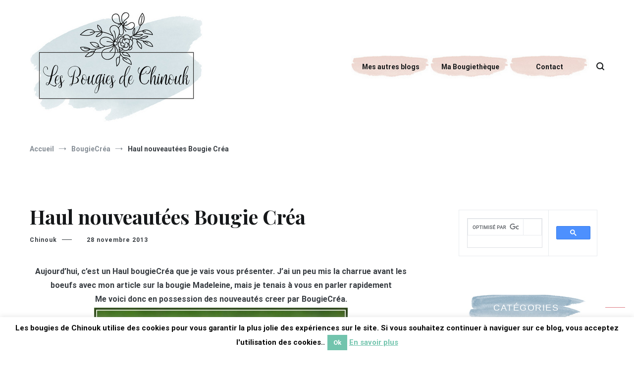

--- FILE ---
content_type: text/html; charset=utf-8
request_url: https://www.google.com/recaptcha/api2/aframe
body_size: 114
content:
<!DOCTYPE HTML><html><head><meta http-equiv="content-type" content="text/html; charset=UTF-8"></head><body><script nonce="XJ_vJQeT1NjoeafA4fpxYw">/** Anti-fraud and anti-abuse applications only. See google.com/recaptcha */ try{var clients={'sodar':'https://pagead2.googlesyndication.com/pagead/sodar?'};window.addEventListener("message",function(a){try{if(a.source===window.parent){var b=JSON.parse(a.data);var c=clients[b['id']];if(c){var d=document.createElement('img');d.src=c+b['params']+'&rc='+(localStorage.getItem("rc::a")?sessionStorage.getItem("rc::b"):"");window.document.body.appendChild(d);sessionStorage.setItem("rc::e",parseInt(sessionStorage.getItem("rc::e")||0)+1);localStorage.setItem("rc::h",'1768984926330');}}}catch(b){}});window.parent.postMessage("_grecaptcha_ready", "*");}catch(b){}</script></body></html>

--- FILE ---
content_type: text/css
request_url: https://www.lesbougiesdechinouk.net/wp-content/themes/cenote-child/style.css?ver=6.0.11
body_size: 668
content:
/*
Theme Name: cenote Enfant  
Description: Theme enfant du theme wp-bootstrap-starter. 
Author: blogactually
Author URI: https://blogactually.com
Template: cenote
Version: 1.0
*/


/******Ancien theme *********/

 /* img nav haut*/
  .menu-haut-container li {
    display: inline-block;
    background: url(../cenote-child/img/bth.jpg) center no-repeat;
    background-size: contain;
    width: 160px;
    text-align: center;
   
  }
  
  .
/* Widget */
.widget li a {
  color: #555555;
  display: inline-block;
  font-size: 1em;
  padding: 7px 10px 7px 5px;
  -webkit-transition: color 0.3s linear;
  -moz-transition: color 0.3s linear;
  -ms-transition: color 0.3s linear;
  -o-transition: color 0.3s linear;
  transition: color 0.3s linear;
  text-decoration:none;
 
  
}

.widget ul{   list-style :none;}
 
.widget .widget-title {
  background: url(../cenote-child/img/btw3.jpg) center no-repeat;
  color: #ffffff;
 width: 300px;
  font-family: "Hind", sans-serif;
  font-size: 18px;
  line-height: 1.6;
  text-align: center;
  margin-bottom: 30px;  
  padding: 12px;
  font-weight: 500;
  text-transform: uppercase;
  letter-spacing: 1.5px;
}

.widget li:hover > a, .widget li:focus > a, .widget li:active > a {
font-weight: 500;
}
 
.widget li a::before {
  content:  url(../cenote-child/img/menu-marker.png);
  
  display: inline-block;
  margin-right: 10px;
  font-size: 90%;
}

.entry-content a {color: #efd7cf; }
.post-main-content a:hover, .post-main-content a:active {color:#7c9eb5; text-decoration: none;}


/***************/


.entry-meta .posted-on::before {
	content: " ";
	position: absolute;
	width: 20px !important ;
	height: 1px;
	background-color: #de7b85;
	 
	top: calc(50% - 1px);
}
